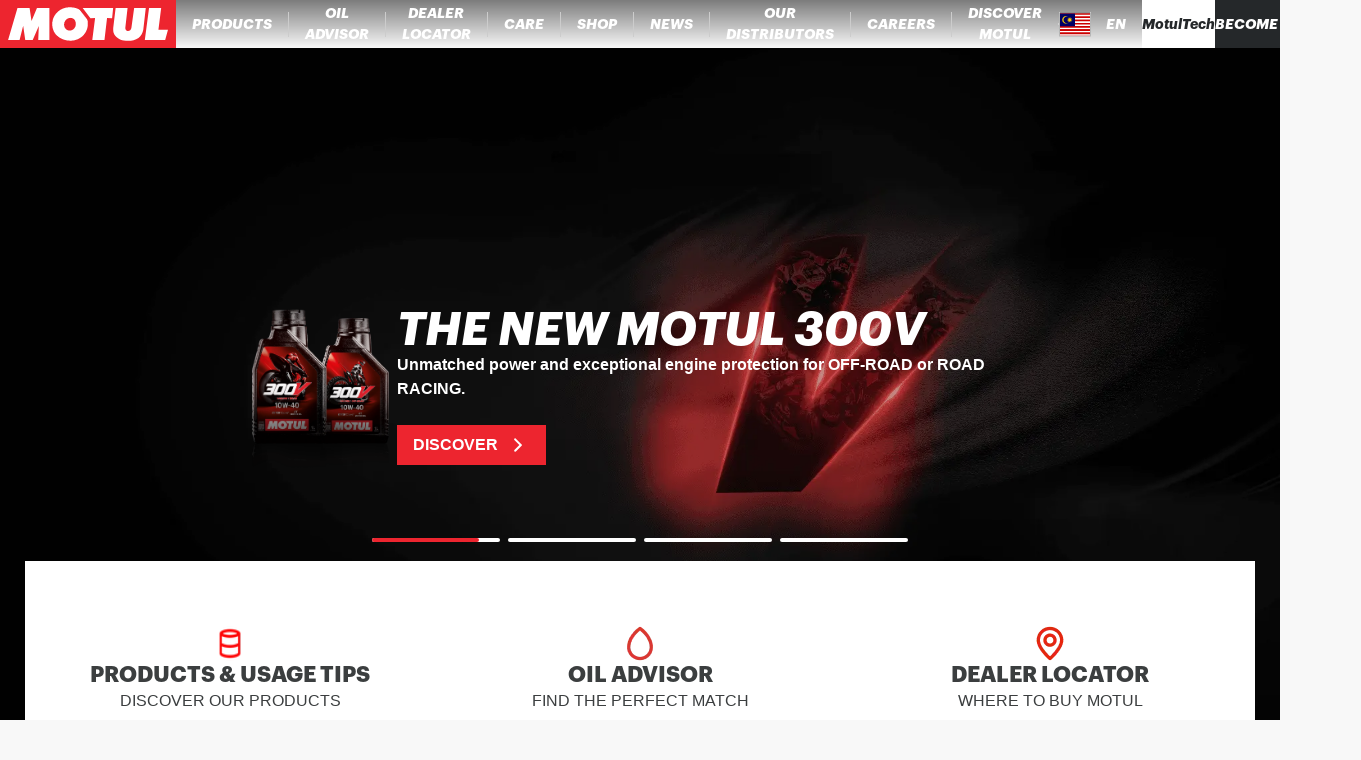

--- FILE ---
content_type: text/css;charset=utf-8
request_url: https://www.motul.com/_next/static/css/ecf7d1a91fc703da.css
body_size: 1712
content:
.BasicMessageLayout_container__bgLni{display:flex;flex-flow:column nowrap;justify-content:center;align-items:center;gap:.75rem;padding:1.5rem;height:70vh;width:100%}@media(min-width:64rem){.BasicMessageLayout_container__bgLni{height:60vh}}@media print{.BasicMessageLayout_container__bgLni{height:60vh}}.BasicMessageLayout_title__J6S2o{font-size:1.875rem;font-weight:900;font-family:var(--font-family-title,graphik,"Helvetica Neue",helvetica,roboto,arial,sans-serif);text-align:center}.BasicMessageLayout_description__JRRc0{text-align:center;max-width:70ch}.BasicMessageLayout_button__Udw53{font-size:1rem;font-weight:700;font-family:var(--font-family-body,helvetica,arial,roboto,sans-serif);display:flex;flex-flow:row nowrap;justify-content:center;align-items:center;border-radius:.25rem;background-color:#ed252f;color:#fff;-webkit-margin-before:2rem;margin-block-start:2rem;gap:1rem;padding:.75rem 1.5rem;cursor:pointer}.BasicMessageLayout_button__Udw53:hover{background-color:#bf2923}.BasicMessageLayout_button__Udw53[disabled]{background-color:#929394}.BecomePartner_button__u4bUy{font-size:1rem;font-weight:700;font-family:var(--font-family-body,helvetica,arial,roboto,sans-serif);display:flex;flex-flow:row nowrap;justify-content:center;align-items:center;border-radius:.25rem;background-color:#ed252f;color:#fff;-webkit-margin-before:2rem;margin-block-start:2rem;gap:1rem;padding:.75rem 1.5rem;cursor:pointer}.BecomePartner_button__u4bUy:hover{background-color:#bf2923}.BecomePartner_button__u4bUy[disabled]{background-color:#929394}.BecomePartner_wrapper__UgANz{display:flex;flex-flow:column nowrap;justify-content:center;align-items:center;padding:32px 1rem 40px;gap:3.125rem}@media(min-width:48rem){.BecomePartner_wrapper__UgANz{padding:32px 6% 40px;gap:32px}}@media(min-width:64rem){.BecomePartner_wrapper__UgANz{padding:32px 11% 40px}}@media print{.BecomePartner_wrapper__UgANz{padding:32px 11% 40px}}.BecomePartner_header__7EMSB{display:flex;flex-flow:column nowrap;justify-content:center;align-items:center;gap:1.5rem;width:100%}.BecomePartner_title__JheA8{font-size:1.875rem;font-weight:900;font-family:var(--font-family-title,graphik,"Helvetica Neue",helvetica,roboto,arial,sans-serif)}.BecomePartner_subtitle__Sed7m{font-size:1rem;font-weight:400;font-family:var(--font-family-body,helvetica,arial,roboto,sans-serif);font-weight:600}.BecomePartner_motulLogo__Lipf7{width:100%;max-width:31.25rem;fill:#fff;background-color:#ed252f}.BecomePartner_alreadyHasAccountWrapper__GQFNB{display:flex;gap:.25rem}.BecomePartner_loginHereLink__lUEM5{font-size:1rem;font-weight:700;font-family:var(--font-family-body,helvetica,arial,roboto,sans-serif);text-decoration:underline}:root{--PhoneInput-color--focus:#03b2cb;--PhoneInputInternationalIconPhone-opacity:0.8;--PhoneInputInternationalIconGlobe-opacity:0.65;--PhoneInputCountrySelect-marginRight:0.35em;--PhoneInputCountrySelectArrow-width:0.3em;--PhoneInputCountrySelectArrow-marginLeft:var(--PhoneInputCountrySelect-marginRight);--PhoneInputCountrySelectArrow-borderWidth:1px;--PhoneInputCountrySelectArrow-opacity:0.45;--PhoneInputCountrySelectArrow-color:currentColor;--PhoneInputCountrySelectArrow-color--focus:var(--PhoneInput-color--focus);--PhoneInputCountrySelectArrow-transform:rotate(45deg);--PhoneInputCountryFlag-aspectRatio:1.5;--PhoneInputCountryFlag-height:1em;--PhoneInputCountryFlag-borderWidth:1px;--PhoneInputCountryFlag-borderColor:rgba(0,0,0,.5);--PhoneInputCountryFlag-borderColor--focus:var(--PhoneInput-color--focus);--PhoneInputCountryFlag-backgroundColor--loading:rgba(0,0,0,.1)}.PhoneInput{display:flex;align-items:center}.PhoneInputInput{flex:1 1;min-width:0}.PhoneInputCountryIcon{width:calc(var(--PhoneInputCountryFlag-height) * var(--PhoneInputCountryFlag-aspectRatio));height:var(--PhoneInputCountryFlag-height)}.PhoneInputCountryIcon--square{width:var(--PhoneInputCountryFlag-height)}.PhoneInputCountryIcon--border{background-color:var(--PhoneInputCountryFlag-backgroundColor--loading);box-shadow:0 0 0 var(--PhoneInputCountryFlag-borderWidth) var(--PhoneInputCountryFlag-borderColor),inset 0 0 0 var(--PhoneInputCountryFlag-borderWidth) var(--PhoneInputCountryFlag-borderColor)}.PhoneInputCountryIconImg{display:block;width:100%;height:100%}.PhoneInputInternationalIconPhone{opacity:var(--PhoneInputInternationalIconPhone-opacity)}.PhoneInputInternationalIconGlobe{opacity:var(--PhoneInputInternationalIconGlobe-opacity)}.PhoneInputCountry{position:relative;align-self:stretch;display:flex;align-items:center;margin-right:var(--PhoneInputCountrySelect-marginRight)}.PhoneInputCountrySelect{position:absolute;top:0;left:0;height:100%;width:100%;z-index:1;border:0;opacity:0;cursor:pointer}.PhoneInputCountrySelect[disabled],.PhoneInputCountrySelect[readonly]{cursor:default}.PhoneInputCountrySelectArrow{display:block;content:"";width:var(--PhoneInputCountrySelectArrow-width);height:var(--PhoneInputCountrySelectArrow-width);margin-left:var(--PhoneInputCountrySelectArrow-marginLeft);border-style:solid;border-color:var(--PhoneInputCountrySelectArrow-color);border-top-width:0;border-bottom-width:var(--PhoneInputCountrySelectArrow-borderWidth);border-left-width:0;border-right-width:var(--PhoneInputCountrySelectArrow-borderWidth);transform:var(--PhoneInputCountrySelectArrow-transform);opacity:var(--PhoneInputCountrySelectArrow-opacity)}.PhoneInputCountrySelect:focus+.PhoneInputCountryIcon+.PhoneInputCountrySelectArrow{opacity:1;color:var(--PhoneInputCountrySelectArrow-color--focus)}.PhoneInputCountrySelect:focus+.PhoneInputCountryIcon--border{box-shadow:0 0 0 var(--PhoneInputCountryFlag-borderWidth) var(--PhoneInputCountryFlag-borderColor--focus),inset 0 0 0 var(--PhoneInputCountryFlag-borderWidth) var(--PhoneInputCountryFlag-borderColor--focus)}.PhoneInputCountrySelect:focus+.PhoneInputCountryIcon .PhoneInputInternationalIconGlobe{opacity:1;color:var(--PhoneInputCountrySelectArrow-color--focus)}.LeadsSignupForm_form__TT39f{display:flex;flex-flow:column nowrap;justify-content:center;align-items:center;gap:4rem;width:100%}.LeadsSignupForm_formInputs__ZY1yc{display:grid;grid-row-gap:1.5rem;row-gap:1.5rem;grid-column-gap:2.5rem;column-gap:2.5rem;padding-inline:2.5rem;width:100%;grid-template-columns:repeat(1,1fr)}@media(min-width:48rem){.LeadsSignupForm_formInputs__ZY1yc{grid-template-columns:repeat(2,1fr)}}@media(min-width:64rem){.LeadsSignupForm_formInputs__ZY1yc{grid-template-columns:repeat(3,1fr)}}@media print{.LeadsSignupForm_formInputs__ZY1yc{grid-template-columns:repeat(3,1fr)}}.LeadsSignupForm_inputWrapper__oY4Wr{display:flex;flex-flow:column nowrap;justify-content:center;align-items:flex-start;width:100%;gap:.5rem}.LeadsSignupForm_input__EbJdP,.LeadsSignupForm_phoneInputWrapper__8abEm>div:first-child{padding-inline:1rem;padding-block:.6875rem;border:.0625rem solid #a2acab;border-radius:.25rem}.LeadsSignupForm_phoneInputWrapper__8abEm{width:100%;gap:.75rem}.LeadsSignupForm_phoneInputWrapper__8abEm>div:first-child{gap:.5rem}.LeadsSignupForm_inputTitle__ri9on{font-size:1.125rem;font-weight:900;font-family:var(--font-family-title,graphik,"Helvetica Neue",helvetica,roboto,arial,sans-serif);font-weight:300;font-size:1rem;color:#3b3e3f}.LeadsSignupForm_input__EbJdP{font-size:1rem;font-weight:400;font-family:var(--font-family-body,helvetica,arial,roboto,sans-serif);color:#3b3e3f;background-color:transparent;width:100%}.LeadsSignupForm_input__EbJdP::placeholder{color:#a2acab}.LeadsSignupForm_input__EbJdP:disabled{cursor:not-allowed;background-color:#f2f2f2}.LeadsSignupForm_requiredField__IBfo_:after{content:"*";color:#d62638}.LeadsSignupForm_submitButton__gTFXm{display:flex;flex-flow:row nowrap;justify-content:center;align-items:center;padding:.25rem .5rem;border-radius:.25rem;background-color:#ed252f;color:#fff;font-size:1rem;font-weight:700;font-family:var(--font-family-body,helvetica,arial,roboto,sans-serif);padding-block:.75rem;padding-inline:1.5rem;min-width:9.375rem}.LeadsSignupForm_submitButton__gTFXm:hover{background-color:#bf2923}.LeadsSignupForm_submitButton__gTFXm[disabled]{background-color:#929394}.LeadsSignupForm_fullGridColumns__Rx0ud{grid-column:span 1}@media(min-width:48rem){.LeadsSignupForm_fullGridColumns__Rx0ud{grid-column:span 2}}@media(min-width:64rem){.LeadsSignupForm_fullGridColumns__Rx0ud{grid-column:span 3}}@media print{.LeadsSignupForm_fullGridColumns__Rx0ud{grid-column:span 3}}.LeadsSignupForm_commentLabelWrapper___skTm{display:flex;flex-flow:row nowrap;justify-content:space-between;align-items:center;width:100%}.LeadsSignupForm_commentLnegth__Bf7uT{font-size:.875rem;font-weight:400;font-family:var(--font-family-body,helvetica,arial,roboto,sans-serif);display:inline-flex;color:#7d7d7d}.LeadsSignupForm_commentLnegth__Bf7uT.LeadsSignupForm_warn__GRvDT{color:#f59e0b}.LeadsSignupForm_commentLnegth__Bf7uT.LeadsSignupForm_error__iq_Uv{color:#d62638}.LeadsSignupForm_privacyPolicy__QsBwu{font-size:1.125rem;font-weight:900;font-family:var(--font-family-title,graphik,"Helvetica Neue",helvetica,roboto,arial,sans-serif);font-weight:300;font-size:.875rem;color:#3b3e3f}@media(min-width:48rem){.LeadsSignupForm_privacyPolicy__QsBwu{font-size:1rem}}.LeadsSignupForm_privacyPolicyLink__2kK8g{font-weight:700;text-decoration:underline;display:block}@media(min-width:48rem){.LeadsSignupForm_privacyPolicyLink__2kK8g{display:inline}}.LeadsSignupForm_privacyPolicyText__tBAzb{white-space:pre-wrap}.LeadsSignupForm_privacyPolicyText__tBAzb:after{content:" "}.LeadsSignupForm_checkboxWrapper__xs9J4{display:flex;flex-flow:row nowrap;justify-content:flex-start;align-items:flex-start;gap:.25rem;width:100%}.LeadsSignupForm_checkboxInput__3kEi1{min-width:1.125rem;min-height:1.375rem;cursor:pointer}